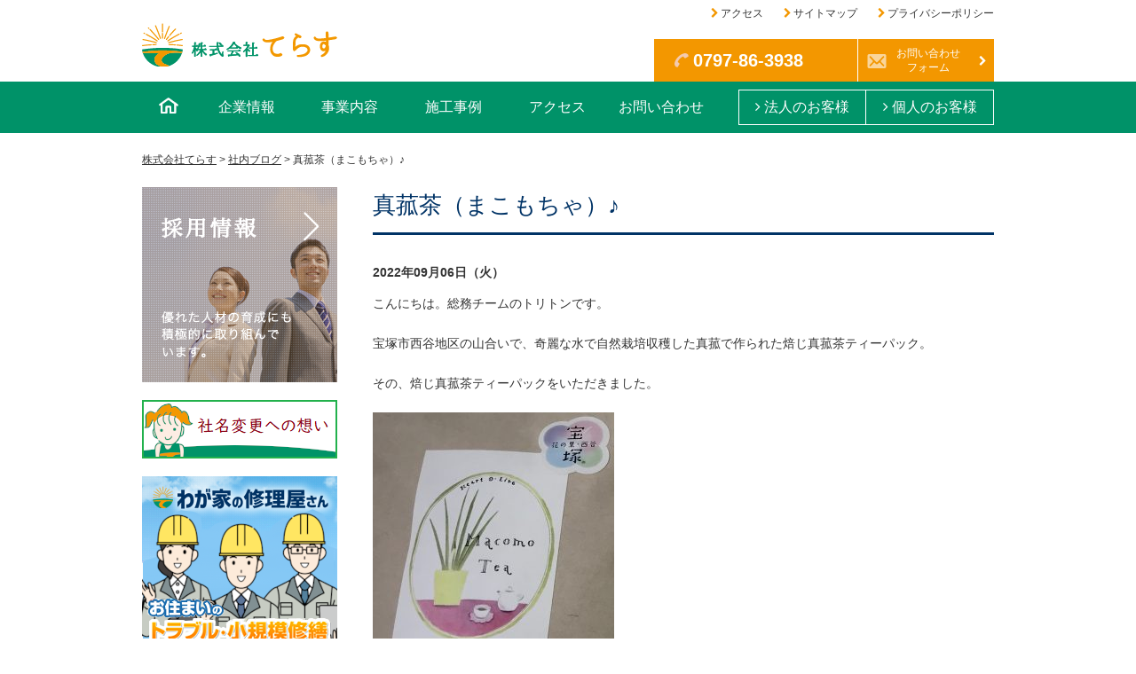

--- FILE ---
content_type: text/html; charset=UTF-8
request_url: https://terasu-y.co.jp/blog/%E7%9C%9F%E8%8F%B0%E8%8C%B6%EF%BC%88%E3%81%BE%E3%81%93%E3%82%82%E3%81%A1%E3%82%83%EF%BC%89%E2%99%AA/
body_size: 7187
content:
<!DOCTYPE html>
<html>
<head>
<meta charset=utf-8>
<meta http-equiv="X-UA-Compatible" content="IE=edge">
<meta name="format-detection" content="telephone=no">
<!-- IE設定 -->
<!--[if lt IE 9]>
<script src="https://html5shim.googlecode.com/svn/trunk/html5.js"></script>
<script src="https://css3-mediaqueries-js.googlecode.com/svn/trunk/css3-mediaqueries.js"></script>
<![endif]-->
<title>真菰茶（まこもちゃ）♪ &#8211; 株式会社てらす</title>
<link rel='dns-prefetch' href='//ajax.googleapis.com' />
<link rel='dns-prefetch' href='//s.w.org' />
<link rel='stylesheet' id='wp-pagenavi-css'  href='https://terasu-y.co.jp/wp-content/plugins/wp-pagenavi/pagenavi-css.css' type='text/css' media='all' />
<script type='text/javascript' src='//ajax.googleapis.com/ajax/libs/jquery/1/jquery.min.js'></script>
<link rel='https://api.w.org/' href='https://terasu-y.co.jp/wp-json/' />
<link rel="alternate" type="application/json+oembed" href="https://terasu-y.co.jp/wp-json/oembed/1.0/embed?url=https%3A%2F%2Fterasu-y.co.jp%2Fblog%2F%25e7%259c%259f%25e8%258f%25b0%25e8%258c%25b6%25ef%25bc%2588%25e3%2581%25be%25e3%2581%2593%25e3%2582%2582%25e3%2581%25a1%25e3%2582%2583%25ef%25bc%2589%25e2%2599%25aa%2F" />
<link rel="alternate" type="text/xml+oembed" href="https://terasu-y.co.jp/wp-json/oembed/1.0/embed?url=https%3A%2F%2Fterasu-y.co.jp%2Fblog%2F%25e7%259c%259f%25e8%258f%25b0%25e8%258c%25b6%25ef%25bc%2588%25e3%2581%25be%25e3%2581%2593%25e3%2582%2582%25e3%2581%25a1%25e3%2582%2583%25ef%25bc%2589%25e2%2599%25aa%2F&#038;format=xml" />
<!-- Favicon Rotator -->
<link rel="shortcut icon" href="https://terasu-y.co.jp/wp-content/uploads/2020/05/favicon.ico" />
<!-- End Favicon Rotator -->
		<style type="text/css">.recentcomments a{display:inline !important;padding:0 !important;margin:0 !important;}</style>
		
<!-- BEGIN: WP Social Bookmarking Light HEAD -->


<script>
    (function (d, s, id) {
        var js, fjs = d.getElementsByTagName(s)[0];
        if (d.getElementById(id)) return;
        js = d.createElement(s);
        js.id = id;
        js.src = "//connect.facebook.net/ja_JP/sdk.js#xfbml=1&version=v2.7";
        fjs.parentNode.insertBefore(js, fjs);
    }(document, 'script', 'facebook-jssdk'));
</script>

<style type="text/css">
    .wp_social_bookmarking_light{
    border: 0 !important;
    padding: 10px 0 20px 0 !important;
    margin: 0 !important;
}
.wp_social_bookmarking_light div{
    float: left !important;
    border: 0 !important;
    padding: 0 !important;
    margin: 0 5px 0px 0 !important;
    min-height: 30px !important;
    line-height: 18px !important;
    text-indent: 0 !important;
}
.wp_social_bookmarking_light img{
    border: 0 !important;
    padding: 0;
    margin: 0;
    vertical-align: top !important;
}
.wp_social_bookmarking_light_clear{
    clear: both !important;
}
#fb-root{
    display: none;
}
.wsbl_twitter{
    width: 100px;
}
.wsbl_facebook_like iframe{
    max-width: none !important;
}
.wsbl_pinterest a{
    border: 0px !important;
}
</style>
<!-- END: WP Social Bookmarking Light HEAD -->
<link rel="stylesheet" href="https://maxcdn.bootstrapcdn.com/font-awesome/4.5.0/css/font-awesome.min.css">
<link rel="stylesheet" href="https://terasu-y.co.jp/css/style.css">
<link rel="alternate" type="application/rss+xml" title="RSSフィード" href="https://terasu-y.co.jp/feed/">

<!-- <script>
  (function(i,s,o,g,r,a,m){i['GoogleAnalyticsObject']=r;i[r]=i[r]||function(){
  (i[r].q=i[r].q||[]).push(arguments)},i[r].l=1*new Date();a=s.createElement(o),
  m=s.getElementsByTagName(o)[0];a.async=1;a.src=g;m.parentNode.insertBefore(a,m)
  })(window,document,'script','https://www.google-analytics.com/analytics.js','ga');

  ga('create', 'UA-77023069-1', 'auto');
  ga('send', 'pageview');

</script> -->

</head>
<body>
<header id="header"><div class="inner">
	<p id="logo"><a href="https://terasu-y.co.jp/"><img src="https://terasu-y.co.jp/images/common/logo.png" alt="株式会社てらす"></a></p>
	
	<div class="info">
		<ul>
			<li><a href="https://terasu-y.co.jp/company/outline#access">アクセス</a></li>
			<li><a href="https://terasu-y.co.jp/sitemap/">サイトマップ</a></li>
			<li><a href="https://terasu-y.co.jp/privacy-policy/">プライバシーポリシー</a></li>
		</ul>
		<aside class="res-col">
			<div class="col">
				<p class="tel"><i class="fa fa-phone fa-rotate-90"></i> 0797-86-3938</p>
			</div>
			<div class="col">
				<p class="form"><a href="https://terasu-y.co.jp/contact/">お問い合わせ<br>フォーム</a></p>
			</div>
		</aside>
	</div>
	<!-- inner --></div>
		<nav id="nav"><div class="inner">
		<ul class="user">
			<li><a href="https://terasu-y.co.jp/corporation/" title="法人のお客様"><i class="fa fa-angle-right"></i> 法人のお客様</a></li>
			<li><a href="https://terasu-y.co.jp/personal/" title="個人のお客様"><i class="fa fa-angle-right"></i> 個人のお客様</a></li>
		</ul>
		<ul>
			<li class="home"><a href="https://terasu-y.co.jp/" title="ホーム">ホーム</a></li>
			<li><a href="https://terasu-y.co.jp/company/" title="企業情報">企業情報</a></li>
			<li><a href="https://terasu-y.co.jp/about/" title="事業内容">事業内容</a></li>
			<li><a href="https://terasu-y.co.jp/works/" title="施工事例">施工事例</a></li>
			<li><a href="https://terasu-y.co.jp/company/outline#access" title="アクセス">アクセス</a></li>
			<li><a href="https://terasu-y.co.jp/contact/" title="">お問い合わせ</a></li>
		</ul>
	</div></nav>
</header><div id="container"><div class="inner">
<nav class="topic-path"><!-- Breadcrumb NavXT 6.0.4 -->
<span property="itemListElement" typeof="ListItem"><a property="item" typeof="WebPage" title="株式会社てらすへ移動" href="https://terasu-y.co.jp" class="home"><span property="name">株式会社てらす</span></a><meta property="position" content="1"></span> &gt; <span property="itemListElement" typeof="ListItem"><a property="item" typeof="WebPage" title="社内ブログへ移動" href="https://terasu-y.co.jp/blog/" class="post post-blog-archive"><span property="name">社内ブログ</span></a><meta property="position" content="2"></span> &gt; <span property="itemListElement" typeof="ListItem"><span property="name">真菰茶（まこもちゃ）♪</span><meta property="position" content="3"></span></nav>
<main id="content" class="single blog">
	<article>
				<header>
			<h1>真菰茶（まこもちゃ）♪</h1>
			<p class="date">2022年09月06日（火）</p>
		</header>
		<div class="body"><p>こんにちは。総務チームのトリトンです。</p>
<p>宝塚市西谷地区の山合いで、奇麗な水で自然栽培収穫した真菰で作られた焙じ真菰茶ティーパック。</p>
<p>その、焙じ真菰茶ティーパックをいただきました。</p>
<p><a href="https://terasu-y.co.jp/wp-content/uploads/2022/09/4b01fe079854b7597033ecdcfe2f3d51.jpg"><img src="https://terasu-y.co.jp/wp-content/uploads/2022/09/4b01fe079854b7597033ecdcfe2f3d51-272x300.jpg" alt="" width="272" height="300" class="alignnone wp-image-13387 size-medium" srcset="https://terasu-y.co.jp/wp-content/uploads/2022/09/4b01fe079854b7597033ecdcfe2f3d51-272x300.jpg 272w, https://terasu-y.co.jp/wp-content/uploads/2022/09/4b01fe079854b7597033ecdcfe2f3d51.jpg 845w" sizes="(max-width: 272px) 100vw, 272px" /></a></p>
<p><a href="https://terasu-y.co.jp/wp-content/uploads/2022/09/d2c30f36e76d4d963b3b5e73a3079103.jpg"><img src="https://terasu-y.co.jp/wp-content/uploads/2022/09/d2c30f36e76d4d963b3b5e73a3079103.jpg" alt="" width="640" height="480" class="alignnone size-full wp-image-13385" srcset="https://terasu-y.co.jp/wp-content/uploads/2022/09/d2c30f36e76d4d963b3b5e73a3079103.jpg 640w, https://terasu-y.co.jp/wp-content/uploads/2022/09/d2c30f36e76d4d963b3b5e73a3079103-300x225.jpg 300w" sizes="(max-width: 640px) 100vw, 640px" /></a></p>
<p>ノンカフェインで香ばしく飲みやすいそうですが、そもそも「真菰」って何でしょう？</p>
<p>ちょっとググってみました。</p>
<p>「真菰の葉には体内の毒素・老廃物・有害金属を体外に排出するケイ素や酵素を含んでいて、</p>
<p>脳の松果体を活性させ、デトックス作用があり、血液の浄化や自然治癒力を高めるなどの働きが</p>
<p>期待されています。また、コレステロールの減少、抗酸化作用があるとわかっている」そうです。</p>
<p>ムムムっ！コレステロールが気になる私に、ピッタリのお茶ではないですか！</p>
<p>また、真菰はお茶だけではなくお料理にも使えるそうで（by クックパッドにもたくさん載ってます）、</p>
<p>一番簡単な食べ方は、①葉を剥く②オーブントースターで15分焼く③出来上がり（※お好みで塩など）</p>
<p>だそうです。</p>
<p>コレステロールの減少というところにぐっと惹かれているので、さっそく真菰茶を試してみようと思います♪。</p>
<p>ご興味のある方は是非♪</p>
<p><a href="https://terasu-y.co.jp/wp-content/uploads/2022/09/bc38806400f4c4f74cf4595c150e69bf.jpg"><img src="https://terasu-y.co.jp/wp-content/uploads/2022/09/bc38806400f4c4f74cf4595c150e69bf-1024x490.jpg" alt="" width="1024" height="490" class="alignnone size-large wp-image-13386" srcset="https://terasu-y.co.jp/wp-content/uploads/2022/09/bc38806400f4c4f74cf4595c150e69bf-1024x490.jpg 1024w, https://terasu-y.co.jp/wp-content/uploads/2022/09/bc38806400f4c4f74cf4595c150e69bf-300x143.jpg 300w" sizes="(max-width: 1024px) 100vw, 1024px" /></a></p>
<p><a href="https://terasu-y.co.jp/wp-content/uploads/2022/09/5c21c0942fc6adb88a61d6baccfb7efe.jpg"><img src="https://terasu-y.co.jp/wp-content/uploads/2022/09/5c21c0942fc6adb88a61d6baccfb7efe-870x1024.jpg" alt="" width="870" height="1024" class="alignnone size-large wp-image-13389" srcset="https://terasu-y.co.jp/wp-content/uploads/2022/09/5c21c0942fc6adb88a61d6baccfb7efe-870x1024.jpg 870w, https://terasu-y.co.jp/wp-content/uploads/2022/09/5c21c0942fc6adb88a61d6baccfb7efe-255x300.jpg 255w, https://terasu-y.co.jp/wp-content/uploads/2022/09/5c21c0942fc6adb88a61d6baccfb7efe.jpg 1200w" sizes="(max-width: 870px) 100vw, 870px" /></a></p>
<div class='wp_social_bookmarking_light'>
            <div class="wsbl_hatena_button"><a href="//b.hatena.ne.jp/entry/https://terasu-y.co.jp/blog/%e7%9c%9f%e8%8f%b0%e8%8c%b6%ef%bc%88%e3%81%be%e3%81%93%e3%82%82%e3%81%a1%e3%82%83%ef%bc%89%e2%99%aa/" class="hatena-bookmark-button" data-hatena-bookmark-title="真菰茶（まこもちゃ）♪" data-hatena-bookmark-layout="standard" title="このエントリーをはてなブックマークに追加"> <img src="//b.hatena.ne.jp/images/entry-button/button-only@2x.png" alt="このエントリーをはてなブックマークに追加" width="20" height="20" style="border: none;" /></a><script type="text/javascript" src="//b.hatena.ne.jp/js/bookmark_button.js" charset="utf-8" async="async"></script></div>
            <div class="wsbl_facebook_like"><div id="fb-root"></div><fb:like href="https://terasu-y.co.jp/blog/%e7%9c%9f%e8%8f%b0%e8%8c%b6%ef%bc%88%e3%81%be%e3%81%93%e3%82%82%e3%81%a1%e3%82%83%ef%bc%89%e2%99%aa/" layout="button_count" action="like" width="100" share="false" show_faces="false" ></fb:like></div>
            <div class="wsbl_twitter"><a href="https://twitter.com/share" class="twitter-share-button" data-url="https://terasu-y.co.jp/blog/%e7%9c%9f%e8%8f%b0%e8%8c%b6%ef%bc%88%e3%81%be%e3%81%93%e3%82%82%e3%81%a1%e3%82%83%ef%bc%89%e2%99%aa/" data-text="真菰茶（まこもちゃ）♪" data-lang="ja">Tweet</a></div>
    </div>
<br class='wp_social_bookmarking_light_clear' />
</div>
		<footer>
			<div class="navigation">
				<p class="prev">&laquo; <a href="https://terasu-y.co.jp/blog/2022%ef%bc%8e8%e6%9c%88%e3%81%ae%e3%81%8c%e3%82%93%e3%81%b0%e3%81%a3%e3%81%9f%e3%81%a7%e8%b3%9e%e3%81%a7%e3%81%99%ef%bc%81/" rel="prev">2022．8月のがんばったで賞です！</a></p>
				<p><a href="../">一覧へ戻る</a></p>
				<p class="next"><a href="https://terasu-y.co.jp/blog/o%e5%90%9b%e3%81%ae%e3%83%87%e3%82%b6%e3%82%a4%e3%83%b3%ef%bc%81/" rel="next">O君のデザイン！</a> &raquo;</p>
			</div>
		</footer>
			</article>
</main>
<div id="sidebar" role="complementary">
	<aside>
	<ul class="bnr">
		<li><a href="https://terasu-y.co.jp/recruit/"><img src="https://terasu-y.co.jp/images/common/side-recruit.png" alt="採用情報"></a></li>
		<li><a href="https://terasu-y.co.jp/companyname/"><img src="https://terasu-y.co.jp/images/common/side-omoi.png" alt="社名変更への想い"></a></li>
		<li><a href="https://terasu-y.co.jp/repair/" target="_blank" rel="noopener noreferrer"><img src="https://terasu-y.co.jp/images/common/side-wagaya.png" alt="わが家の修理屋さん"></a></li>
		<li><a href="https://terasu-y.co.jp/wnk/"><img src="https://terasu-y.co.jp/images/common/wnk-img.jpg" alt="ワンニャンカア"></a></li>
		<li><a href="https://terasu-y.co.jp/gomichira/"><img src="https://terasu-y.co.jp/images/common/side-gomichirasaazu.png" alt="ゴミちらさ～ず"></a></li>
		<li><a href="https://terasu-y.co.jp/mirable-plus/"><img src="https://terasu-y.co.jp/images/common/side-mirableplus.png" alt="ミラブルプラス"></a></li>
		<li><a href="https://terasu-y.co.jp/blog/syagaihou/"><img src="https://terasu-y.co.jp/images/common/side-syagaihou.png" alt="社外報"></a></li>		
		<li><a href="https://terasu-y.co.jp/blog/"><img src="https://terasu-y.co.jp/images/common/side-region.png" alt="地域貢献"></a></li>
		<li><a href="https://terasu-y.co.jp/personal/repair-kaigohoken/"><img src="https://terasu-y.co.jp/images/common/side-repairkaigohoken.png" alt="介護保険を利用した住宅改修｜「介護保険」を使った住宅改修をお考えの方へ"></a></li>
		<li><a href="https://terasu-y.co.jp/tokuken/"><img src="https://terasu-y.co.jp/images/common/side-report.png" alt="特殊建築物定期報告書をお求めの方"></a></li>
		<li><a href="https://terasu-y.co.jp/corporation/yess-build/"><img src="https://terasu-y.co.jp/images/common/side-yess.png" alt="yess建築｜オーダーメイド感覚のシステム建築をご提案します。"></a></li>
		<!-- <li><a href="https://terasu-y.co.jp/corporation/akarina/"><img src="https://terasu-y.co.jp/images/common/side-akarina.png" alt="採光ブラインド　アカリナ"></a></li> -->
		<!-- <li><a class="twitter-timeline" href="https://twitter.com/yamada_kensetsu" data-widget-id="740008599884156928">@yamada_kensetsuさんのツイート</a></li> -->
		<li><a href="https://twitter.com/yamada_kensetsu" target="_blank" rel="noopener noreferrer"><img src="https://terasu-y.co.jp/images/common/side-tw.png" alt="twitter"></a></li>
		<li><a href="https://www.facebook.com/Yamada.kk.jp/" target="_blank" rel="noopener noreferrer"><img src="https://terasu-y.co.jp/images/common/side-fb.png" alt="facebook"></a></li>
		<li><a href="https://www.instagram.com/terasu_takarazuka/" target="_blank" rel="noopener noreferrer"><img src="https://terasu-y.co.jp/images/common/side-insta.png" alt="instagram"></a></li>
		<li><a href="https://www.youtube.com/channel/UC-B1Mcey-ygfaSJ0Xdo83mw" target="_blank" rel="noopener noreferrer"><img src="https://terasu-y.co.jp/images/common/side-youtube.png" alt="instagram"></a></li>
		<li><a href="https://terasu-y.co.jp/zeh-document/"><img src="https://terasu-y.co.jp/images/common/side-zeh.jpg" alt="ZEH目標公表資料"></a></li>
	</ul>
</aside>


</div><div id="pagetop"><a href="#header"><img src="[data-uri]" alt="Page Top"></a></div>
<!-- コンテナ --></div></div>

<footer id="footer"><div class="inner cf">
	<nav id="footer-nav">
		<ul>
			<li><a href="https://terasu-y.co.jp/company/">企業情報</a></li>
			<li><a href="https://terasu-y.co.jp/about/">事業内容</a></li>
			<li><a href="https://terasu-y.co.jp/corporation/">法人のお客様</a></li>
			<li><a href="https://terasu-y.co.jp/personal/">個人のお客様</a></li>
			<li><a href="https://terasu-y.co.jp/works/">施工事例</a></li>
			<li><a href="https://terasu-y.co.jp/recruit/">採用情報</a></li>
		</ul>
		<ul>
			<li><a href="https://terasu-y.co.jp/news/">新着情報</a></li>
			<li><a href="https://terasu-y.co.jp/sitemap/">サイトマップ</a></li>
			<li><a href="https://terasu-y.co.jp/privacy-policy/">プライバシーポリシー</a></li>
			<li><a href="https://terasu-y.co.jp/contact/">お問い合わせフォーム</a></li>
			<li><a href="https://terasu-y.co.jp/company/outline/#access">交通・アクセス</a></li>
			<li><a href="https://terasu-y.co.jp/blog/">ブログ</a>&nbsp;&nbsp;</li>
			<li><a href="https://terasu-y.co.jp/in-house/">社内ページ</a></li>
		</ul>
	</nav>
	<p>宝塚に密着した住・都市空間づくりに取り組んでいます。</p>
	<p><img src="https://terasu-y.co.jp/images/common/f-logo.png" alt="株式会社てらす"></p>
	<address>〒665-0822　兵庫県宝塚市安倉中5丁目2番33号<br>TEL：0797-86-3938（代）　FAX：0797-86-7772</address>
	<div class="res-col">
		<div class="col">
			<p class="tel"><i class="fa fa-phone fa-rotate-90"></i> 0797-86-3938　<span>8：30～17：30</span></p>
		</div>
		<div class="col">
			<p class="form"><a href="https://terasu-y.co.jp/contact/"><img src="[data-uri]" alt="Mail"></a></p>
		</div>
	</div>
</div>
<small>Copyright &copy; 株式会社てらす. All Rights Reserved.</small>
</footer>

<!-- BEGIN: WP Social Bookmarking Light FOOTER -->
    <script>!function(d,s,id){var js,fjs=d.getElementsByTagName(s)[0],p=/^http:/.test(d.location)?'http':'https';if(!d.getElementById(id)){js=d.createElement(s);js.id=id;js.src=p+'://platform.twitter.com/widgets.js';fjs.parentNode.insertBefore(js,fjs);}}(document, 'script', 'twitter-wjs');</script>


<!-- END: WP Social Bookmarking Light FOOTER -->
<script type='text/javascript' src='https://terasu-y.co.jp/js/common.js'></script>
<script type='text/javascript' src='https://terasu-y.co.jp/wp-includes/js/wp-embed.min.js'></script>
</body>
</html>

--- FILE ---
content_type: text/css
request_url: https://terasu-y.co.jp/css/style.css
body_size: 10016
content:
@charset "utf-8";
* {-webkit-box-sizing: border-box;-moz-box-sizing: border-box;-o-box-sizing: border-box;-ms-box-sizing: border-box;box-sizing: border-box;}
html, body, div, span, object, iframe, h1, h2, h3, h4, h5, h6, p, blockquote, pre, abbr, address, cite, code, del, dfn, em, img, ins, kbd, q, samp, small, strong, sub, sup, var, b, i, dl, dt, dd, ol, ul, li, fieldset, form, label, legend, table, caption, tbody, tfoot, thead, tr, th, td, main, article, aside, canvas, details, figcaption, figure, footer, header, hgroup, menu, nav, section, summary, time, mark, audio, video {
	margin: 0;padding: 0;border: 0;outline: 0;font-size: 100%;
	vertical-align: baseline;background: transparent;-webkit-text-size-adjust: 100%;
}
body {line-height: 1.0;font-family: 'YuGothic', 'Yu Gothic', '游ゴシック', '游ゴシック体','Hiragino Kaku Gothic ProN',"Hiragino Kaku Gothic Pro","メイリオ",Meiryo,sans-serif;}
main,article,aside,details,figcaption,figure,footer,header,hgroup,menu,nav,section {display: block;}
blockquote, q {quotes: none;} blockquote:before, blockquote:after, q:before, q:after {content: ''; content: none;} ins {background-color: #ff9;color: #000;text-decoration: none;} mark {background-color: #ff9;color: #000; font-style: italic;font-weight: bold;} del {text-decoration: line-through;} abbr[title], dfn[title] {border-bottom: 1px dotted;cursor: help;}hr {display: block;height: 1px;border: 0;border-top: 1px solid #cccccc;margin: 1em 0;padding: 0;}input, select {vertical-align: middle;}hr,.areaAnchor,.anchor {display:none;}acronym,abbr{cursor:help;}option{padding-right:10px;}
/* general params */
h1, h2, h3, h4, h5, h6, div, p, pre, ul, ol, dl, dt, dd, address, form, blockquote, small {margin: 0;padding: 0;line-height: 1.8;text-align: left;}
h1, h2, h3, h4, h5, h6 {font-size:100%;font-weight:normal;}
p { margin: 0 0 20px; }
img {border: none; vertical-align: bottom; max-width: 100%; height:auto;}
table {border-collapse:collapse;border-spacing:0;margin:0;empty-cells:show;font-size:1.4rem;width:100%;}
figure {margin: 0 0 20px;}
figcaption {margin: 10px 0 0;}
address {font-style:normal;}
ul, ul li {list-style:none;}
ol li {margin:0 0 0 20px;}

/* リンク */
a {
	color: #003366;
	text-decoration: underline;
	outline: none;
	transition-property: all;
	transition-duration: 0.3s;
	transition-timing-function: ease-out;
}
a:link{color: #003366;text-decoration:underline;outline: none;}
a:visited{color: #003366;}
a:hover{color: #003366;text-decoration:none;}
a:active{color: #003366;text-decoration:none;}

/* clearfix */
.cf:after {content: " ";display: block;clear: both;height: 0;visibility: hidden;}
.cf { display: inline-block; }

/* \*/
* html .cf,
* html .bf { height: 1%; }
.cf { display: block; }
/* */

/* class */
.radius {
	border-radius: 4px;
	-webkit-border-radius: 4px;
	-moz-border-radius: 4px;
}
.cover {
	background-size: cover;
	-webkit-background-size: cover;
	-moz-background-size: cover;
}

.mt00{margin-top:0!important;}.mt05{margin-top:5px!important;}.mt10{margin-top:10px!important;}.mt15{margin-top:15px!important;}.mt20{margin-top:20px!important;}.mt25{margin-top:25px!important;}.mt30{margin-top:30px!important;}.mt35{margin-top:35px!important;}.mt40{margin-top:40px!important;}.mt45{margin-top:45px!important;}.mt50{margin-top:50px!important;}.mr00{margin-right:0!important;}.mr05{margin-right:5px!important;}.mr10{margin-right:10px!important;}.mr15{margin-right:15px!important;}.mr20{margin-right:20px!important;}.mr25{margin-right:25px!important;}.mr30{margin-right:30px!important;}.mr35{margin-right:35px!important;}.mr40{margin-right:40px!important;}.mr45{margin-right:45px!important;}.mr50{margin-right:50px!important;}.mb00{margin-bottom:0!important;}.mb05{margin-bottom:5px!important;}.mb10{margin-bottom:10px!important;}.mb15{margin-bottom:15px!important;}.mb20{margin-bottom:20px !important;}.mb25{margin-bottom:25px !important;}.mb30{margin-bottom:30px !important;}.mb35{margin-bottom:35px !important;}.mb40{margin-bottom:40px !important;}.mb45{margin-bottom:45px !important;}.mb50{margin-bottom:50px !important;}.ml00{margin-left:0 !important;}.ml05{margin-left:5px !important;}.ml10{margin-left:10px !important;}.ml15{margin-left:15px !important;}.ml20{margin-left:20px !important;}.ml25{margin-left:25px !important;}.ml30{margin-left:30px !important;}.ml35{margin-left:35px !important;}.ml40{margin-left:40px !important;}.ml45{margin-left:45px !important;}.ml50{margin-left:50px !important;}.pt00{padding-top:0 !important;}.pt05{padding-top:5px !important;}.pt10{padding-top:10px !important;}.pt15{padding-top:15px !important;}.pt20{padding-top:20px !important;}.pt25{padding-top:25px !important;}.pt30{padding-top:30px !important;}.pt35{padding-top:35px !important;}.pt40{padding-top:40px !important;}.pt45{padding-top:45px !important;}.pt50{padding-top:50px !important;}.pr00{padding-right:0 !important;}.pr05{padding-right:5px !important;}.pr10{padding-right:10px !important;}.pr15{padding-right:15px !important;}.pr20{padding-right:20px !important;}.pr25{padding-right:25px !important;}.pr30{padding-right:30px !important;}.pr35{padding-right:35px !important;}.pr40{padding-right:40px !important;}.pr45{padding-right:45px !important;}.pr50{padding-right:50px !important;}.pb00{padding-bottom:0 !important;}.pb05{padding-bottom:5px !important;}.pb10{padding-bottom:10px !important;}.pb15{padding-bottom:15px !important;}.pb20{padding-bottom:20px !important;}.pb25{padding-bottom:25px !important;}.pb30{padding-bottom:30px !important;}.pb35{padding-bottom:35px !important;}.pb40{padding-bottom:40px !important;}.pb45{padding-bottom:45px !important;}.pb50{padding-bottom:50px !important;}.pl00{padding-left:0 !important;}.pl05{padding-left:5px !important;}.pl10{padding-left:10px !important;}.pl15{padding-left:15px !important;}.pl20{padding-left:20px !important;}.pl25{padding-left:25px !important;}.pl30{padding-left:30px !important;}.pl35{padding-left:35px !important;}.pl40{padding-left:40px !important;}.pl45{padding-left:45px !important;}.pl50{padding-left:50px !important;}

.roman { font-family: Georgia,"Times New Roman",Times,serif; }
.mincyo { font-family: "游明朝体","Yu Mincho","ヒラギノ明朝 Pro W3","Hiragino Mincho Pro","HGS明朝E","ＭＳ Ｐ明朝",serif; }
.ss { font-size: 1.0rem !important; }
.s { font-size: 1.2rem !important; }
.m { font-size: 1.6rem !important; }
.l { font-size: 1.8rem !important; }
.ll { font-size: 2.0rem !important; }
.bold { font-weight: bold !important; }.normal { font-weight: normal !important; }

.tl { text-align: left !important; }.tr { text-align: right !important; }.tc { text-align: center !important; }
.fl { padding: 0 20px 10px 0; float: left !important; }.fr { padding: 0 0 10px 20px; float: right !important; }
.clear { clear: both; }.cl { clear: left; }.cr { clear: right; }
.vt { vertical-align: top !important; }.vm { vertical-align: middle !important; }.vb { vertical-align: bottom !important; }

.black { color: #111 !important; }
.brown { color: #C69C6D !important; }
.blue { color: #003366 !important; }
.blue2 { color: #479F9F !important; }
.green { color: #009E84 !important; }
.grey { color: #999 !important; }
.orange { color: #F15A24 !important; }
.red { color: #FF0050 !important; }
.white { color: #FFFFFF !important; }
.yellow { color: #F6CF60 !important; }

img.shadow {
	box-shadow: 0 0 1px 2px rgba(0,0,0,0.1);
	-moz-box-shadow: 0 0 1px 2px rgba(0,0,0,0.1);
	-webkit-box-shadow: 0 0 1px 2px rgba(0,0,0,0.1);
}

.sp {display:none;} .pc {display:block;}
.sw{ visibility: hidden; }

/* form */
form input[type="text"], form input[type="password"], form input[type="datetime"], form input[type="datetime-local"], form input[type="date"], form input[type="month"], form input[type="time"], form input[type="week"], form input[type="number"], form input[type="email"], form input[type="url"], form input[type="search"], form input[type="tel"], form input[type="color"], select, textarea { padding: 8px; font-size: 1.4rem }

form input[type="text"]:focus, form input[type="password"]:focus, form input[type="datetime"]:focus, form input[type="datetime-local"]:focus, form input[type="date"]:focus, form input[type="month"]:focus, form input[type="time"]:focus, form input[type="week"]:focus, form input[type="number"]:focus, form input[type="email"]:focus, form input[type="url"]:focus, form input[type="search"]:focus, form input[type="tel"]:focus, form input[type="color"]:focus, textarea:focus { box-shadow: 0 1px 2px rgba(0, 0, 0, 0.3) inset; border-color: #137af3; }

/* GRID */
.row {margin: 0 -1% 20px -1%;letter-spacing: -.40em;width: 102%;}
.row * {letter-spacing: normal;}
.row .col, ul.row li {
	margin: 0 1% 20px;
	display: inline-block;
	vertical-align: top;
	letter-spacing: normal;
}
.row .col p:last-child, ul.row li p:last-child { margin-bottom: 0; }

.grid02 .col, ul.grid02 li {width: 48%;}
.grid03 .col, ul.grid03 li {width: 31.3%;}
.grid04 .col, ul.grid04 li {width: 23%;}
.grid05 .col, ul.grid05 li {width: 18%;}
.grid06 .col, ul.grid06 li {width: 14.60%}
.grid07 .col, ul.grid07 li {width: 12.28%}
.grid08 .col, ul.grid08 li {width: 10.5%}
.grid09 .col, ul.grid09 li {width: 9.11%}
.grid10 .col, ul.grid10 li {width: 8%}
.row .col.full, ul.row li.full {width: 98%;}
.grid-right { float:right }

/*
===== CONTENTS ===========================================

	1: CONTAINER
	2: HEADER
	3: NAVIGATION
	4: FOOTER
	5: MAIN CONTENT
	6: SIDE BAR

==========================================================
*/

html {font-size: 62.5%;}

body {color: #333; font-size:1.4rem; min-width: 1000px;}
body#top {}

.inner {
	margin: 0 auto;
	padding: 0 20px;
	max-width: 1000px;
	overflow: hidden;
	position: relative;
	width: 100%;
}

/*
===== 1: CONTAINER ==========================================
*/

#container {
	clear: both;
	text-align: center;
	width: 100%;
}
body#top #container  {}


/*
===== 2: HEADER ==========================================
*/

#header {
	margin: 0 0 20px;
	text-align: center;
	width: 100%;
}
#header a { text-decoration: none; }
body#top #header { margin: 0 0 60px; }

#header #logo {
	margin: 0;
	padding: 0;
	position: absolute;
	top: 25px;
	left: 20px;
}
#header .desc {
	position: absolute;
	top: 10px;
	right: 0;
	font-size: 12px;
}

#header .info {
	padding: 5px 0 0;
	float: right;
	font-size: 1.2rem;
	width: 40%;
}
#header .info ul { margin: 0 0 18px; text-align: right; }
#header .info ul li {
	padding: 0 0 0 20px;
	display: inline;
	position: relative;
}
#header .info ul li::before {
	padding: 0 2px 0 0;
	content: "\f054";
	color: #f39700;
	font-family: fontAwesome;
}
#header .info ul li:first-child {}
#header .info ul li a {color: #333;}
#header .info ul li a:hover { text-decoration: underline; }

#header .info .res-col {
	background: #f39700;
	color: #fff;
	display: table;
	table-layout: fixed;
	width: 100%;
}
#header .info .res-col .col { border-left: 1px solid #FFF; display: table-cell; vertical-align: middle; }
#header .info .res-col .col:first-child { width: 60%; }
#header .info .res-col .col p { margin: 0; line-height: 1.4; }
#header .info .res-col .col:first-child p { padding: 0 0 0 22px; display: table-cell; vertical-align: middle; }
#header .info .res-col .tel {
	font-size: 2.0rem;
	font-weight: bold;
}
#header .info .res-col .form a {
	padding: 8px 5px 8px 10px;
	background: #f39700 url(../images/common/h-mail.png) no-repeat 10px center;
	color: #fff;
	display: block;
	position: relative;
	text-align: center;
}
#header .info .res-col .form a::before {
	margin-top: -7px;
	content: "\f054";
	font-family: fontAwesome;
	position: absolute;
	right: 8px;
	top: 50%;
}
#header .info .res-col .form a:hover { background-color: #FFA817; text-decoration: none; }
#header .info .res-col .col .fa { color: #F3CAAF; }


/*
===== 3: NAVIGATION ======================================
*/

#menu {display: none;}
#nav {
	margin: 0 auto;
	background: #009268;
	clear: both;
	width: 100%;
}
#top #nav { background: none; }

#nav ul {
	margin: 0 auto;
	display: table;
	table-layout: fixed;
	width: 67%;
	max-width: 1000px;
}
#nav ul li {
	margin: 0;
	display: table-cell;
	font-size: 1.6rem;
	font-family: "游明朝体","Yu Mincho","ヒラギノ明朝 Pro W3","Hiragino Mincho Pro","HGS明朝E","ＭＳ Ｐ明朝",serif;
	vertical-align: middle;
}
#nav ul li:first-child{}
#nav ul li a {
	padding: 15px 0 11px;
	border-bottom: 4px solid #009268;
	color: #fff;
	display: block;
	text-decoration: none;
	text-align: center;
}
#nav ul li a:hover,
#nav ul li a.current,
#nav ul li a.parents {border-bottom: 4px solid #fff;}

#nav ul li.home a.parents {border-bottom: 4px solid #009268;}
#nav ul li.home a.parents:hover {border-bottom: 4px solid #fff;}

#top #nav ul li a {padding: 10px 0 6px;border-bottom: 4px solid #fff;color: #009268;}
#top #nav ul li a:hover {border-bottom: 4px solid #009268;}

#nav ul li.home { width: 60px; text-align: center; }
#nav ul li.home a {
	background: url("[data-uri]") no-repeat center center;
	text-indent: -9999px;
}
/* グリーンのhomeアイコン */
#top #nav ul li.home a {
	background: url("[data-uri]") no-repeat center 15px;
	text-indent: -9999px;
}

#nav ul.user { margin: 9px 0 9px 3%; border-collapse: collapse; width: 30%; float: right; }
#nav ul.user li { border: 1px solid #fff; }
#nav ul.user li a { padding: 5px 0; border: none; }
#nav ul.user li a:hover,
#nav ul.user li a.current,
#nav ul.user li a.parents { background: #CEE2DC; color: #009268; }

#top #nav ul.user{ margin: 4px 0 4px 3%; }
#top #nav ul.user li { border: 1px solid #009268; }
#top #nav ul.user li a { padding: 5px 0; border: none; }
#top #nav ul.user li a:hover { background: #009268; color: #fff; }


/*
===== 4: FOOTER ==========================================
*/

#footer {
	background: #009268;
	clear: both;
	color: #fff;
	text-align: center;
	width: 100%;
}
#footer .inner {padding: 30px 20px;}
#footer p { margin: 0 0 10px; }

#footer #footer-nav {
	padding: 10px 0 0;
	float: right;
	width: 40%;
}
#footer #footer-nav ul {
	margin: 0;
	float: left;
	text-align: left;
	width: 50%;
}
#footer #footer-nav ul li {
	margin: 0 0 10px;
	padding: 0;
}
#footer #footer-nav ul li a {
	color: #FFF;
	text-decoration: none;
	position: relative;
}
#footer #footer-nav ul li a:hover { text-decoration: underline; }
#footer #footer-nav ul li a::before {
	padding: 0 5px 0 0;
	content: "\f054";
	font-family: fontAwesome;
	font-size: 1.2rem;
}

#footer .res-col {
	color: #fff;
	display: table;
	table-layout: fixed;
	width: 370px;
}
#footer .res-col .col { display: table-cell; vertical-align: middle; }
#footer .res-col .col:first-child { background: #f39700; width: 85%; text-align: left; }
#footer .res-col .col p { margin: 0; line-height: 1.4; text-align: right; }
#footer .res-col .col .tel { font-size: 2.0rem; font-weight: bold; text-align: center; }
#footer .res-col .col .tel span { font-size: 1.2rem; font-weight: normal; }
#footer .res-col .col .tel .fa { color: #F3CAAF; }

#footer address { margin: 0 0 10px; }
#footer small {
	padding: 10px 0;
	background: #fff;
	color: #333;
	display: block;
	font-size: 1.2rem;
	text-align: center;
}

#pagetop {
	margin: 0 auto;
	text-align: right;
	clear: both;
}

/*
===== 5: MAIN CONTENT ====================================
*/

article { margin: 0 0 40px; }
section { margin: 0 0 50px; }

#content {
	margin: 0 0 2em;
	float: right;
	width: 700px;
}
#content.onecolumn {
	float: none;
	width: 100%;
}

#main-img {
	margin: 0 auto 10px;
	clear: both;
	width: 100%;
}
#main-img div { margin: 0 auto !important; }

article h1 {
	margin: 0 0 20px;
	color: #003366;
	font-family: "游明朝体","Yu Mincho","ヒラギノ明朝 Pro W6","Hiragino Mincho Pro","HGS明朝E","ＭＳ Ｐ明朝",serif;
	font-size: 2.8rem;
	line-height: 1.6;
}
article h1 span { font-size: 1.8rem; }
article h1 .en { font-size: 4.8rem; letter-spacing: -1px; line-height: 1.2; }

article h2 {
	margin: 0 0 20px;
	color: #003366;
	font-family: "游明朝体","Yu Mincho","ヒラギノ明朝 Pro W6","Hiragino Mincho Pro","HGS明朝E","ＭＳ Ｐ明朝",serif;
	font-size: 2.8rem;
}
article h2 span { font-size: 1.8rem; }
article h2 span.f16 { font-size: 1.6rem; }
article h3 {
	margin: 0 0 20px;
	font-size: 1.8rem;
}
article h3.border {
	margin: 0 0 20px;
	padding: 5px 20px;
	border: 1px solid #B2B2B2;
	font-size: 1.6rem;
}
article h4 {
	margin: 0 0 10px;
	font-size: 1.6rem;
	font-weight: bold;
}

article h1.bnr,
article h2.bnr,
article h3.bnr {
	margin: 0;
	padding: 0;
	height: auto;
	line-height: normal;
	background: none;
	border: none;
	text-indent: 0;
}


/* 検索 */
.searchform {
	margin: 0 0 50px;
	padding: 0;
	background: #FFF;
	border: 1px solid #CBC8C1;
	width: 100%;
}
.searchform .mass { margin: 0; display: table; table-layout: fixed; width: 100%; }
.searchform .col { display: table-cell; }
.searchform .submit { width: 38px; }
.searchform form {text-align: left;}
.searchform input {vertical-align: middle;}
.searchform input#s {
	padding: 10px 10px;
	background: #FFF;
	border: none;
	width: 100%;
}
.searchform input#submit {}

.search-list { margin: 0 0 40px; }
.search-list li {padding: 10px 0;border-bottom: 1px dotted #404040;}
.search-list li p { margin: 0; }
.search-list li a { color: #186578; font-weight: bold; text-decoration: underline; }
.search-list li a:hover { color: #186578; text-decoration: none; }


/* お問い合わせバナー */
#content .res {
	border: 1px solid #4D7195;
	width: 700px;
	position: relative;
}
#content .res h2 { padding: 0; border: none; text-align: center; }
#content .res .ttl {
	padding: 15px 20px;
	background: #D5E3F2;
	border-bottom: 1px solid #4D7195;
	color: #003366;
	font-size: 2.0rem;
	text-align: center;
}
#content .res .table-col { padding: 0 20px; }


/* ボタン */
.btn { text-align: center; }
.btn a {
	padding: 8px 25px;
	background: #003366;
	color: #FFF;
	display: inline-block;
	font-size: 1.6rem;
	position: relative;
	text-decoration: none;
}
.btn a::before {
	padding: 0 10px 0 0;
	content: "\f105";
	font-family: fontAwesome;
}
.btn a:hover {
	background: #0066CC;
	text-decoration: none;
}

.btn.wh a {
	background: #fff;
	border: 1px solid #003366;
	color: #003366;
}
.btn.wh a:hover {
	background: #003366;
	color: #fff;
	text-decoration: none;
}

/* リード文 */
.lead {
	margin: 0 0 20px;
	font-size: 2.5rem;
	font-family: "游明朝体","Yu Mincho","ヒラギノ明朝 Pro W6","Hiragino Mincho Pro","HGS明朝E","ＭＳ Ｐ明朝",serif;
	line-height: 1.6;
	text-align: center;
}

/* table  */

table { margin: 0 0 20px; width: 100%; }
table th {padding: 8px 12px; text-align:left;}
table td {padding: 8px 12px; text-align:left;}

table.border { margin: 0 0 20px; width: 100%; }
table.border th {
	background: none;
	border:none;
	border-bottom: 1px solid #0064CF;
	width: 200px;
}
table.border td {
	border:none;
	border-bottom: 1px dotted #595959;
}

/* table レイアウト */
.table-col,
ul.table-col {
	margin: 0 0 20px;
	display: table;
	table-layout: fixed;
	width: 100%;
}
.table-col.at {table-layout: auto;}
.table-col .col,
ul.table-col li {display: table-cell; vertical-align:top;}
.table-col .w400 { width: 400px; }
.table-col .w260 { width: 260px; }


/*
===== 6: SIDE BAR ====================================
*/

#sidebar	{
	margin: 0 auto 40px;
	width: 220px;
	float: left;
}

ul.bnr {}
ul.bnr li {
	margin: 0 0 20px;
	background: none;
	text-align: center;
}


/*
===== 7: TOP ====================================
*/

#top .lead { font-size: 3.0rem; }

#top .yess {
	padding: 20px 30px 10px;
	background: url("[data-uri]");
}
#top .yess h2 .it { font-style: italic; }
#top .yess h2 .en { font-size: 3.8rem; letter-spacing: -1px; }
#top .yess .textarea {
	margin: 0 0 0 250px;
	font-size: 1.6rem;
}
#top .yess .textarea p{ line-height:1.6;}
#top .yess .textarea .catch { font-size: 1.8rem; font-weight: bold; letter-spacing:-0.5px; }
#top .yess .btn a { display: block; width: 100%; text-align: left; font-size:1.5rem; }
#top .yess .btn a::after {
	margin-top: -13px;
	content: "\f24d";
	font-family: fontAwesome;
	position: absolute;
	top: 50%;
	right: 20px;
}

#top .topics { position: relative; }
#top .topics h2 {
	padding: 0 0 10px;
	border-bottom: 2px solid #003366;
	font-size: 2.0rem;
}
.list {
	position: absolute;
	top: 18px;
	right: 20px;
}

dl.entry-list { margin: 0 0 40px; }
dl.entry-list dt {
	margin: 0;
	padding: 0;
	float: left;
}
dl.entry-list dd {
	margin: 0 0 10px;
	padding: 0 0 10px 9em;
	border-bottom: 1px solid #E6E6E6;
	position: relative;
}
dl.entry-list dd::before {
	padding: 0 15px 0 0;
	content: "\f105";
	color: #246DAA;
	font-family: fontAwesome;
}


/*
===== CONTENTS ===========================================

	 PAGES

==========================================================
*/

.topic-path {
	margin: 0 0 20px;
	padding: 0;
	font-size: 1.2rem;
	text-align: left;
}
.topic-path a { color: #333; }

.page h1 { margin: 0 0 40px; font-size: 3.6rem; }
.page h2 {
	margin: 0 0 30px;
	padding: 0 0 10px;
	border-bottom: 3px solid #003366;
	font-size: 2.6rem;
}
.entry h2 {}
.page h3 {}

.single {margin: 0;position: relative;}
.single .ttl {
	margin: 0 0 20px;
	color: #003366;
	font-family: "游明朝体","Yu Mincho","ヒラギノ明朝 Pro W6","Hiragino Mincho Pro","HGS明朝E","ＭＳ Ｐ明朝",serif;
	font-size: 2.8rem;
}
.single h1 {
	margin: 0 0 30px;
	padding: 0 0 10px;
	border-bottom: 3px solid #003366;
	font-size: 2.6rem;
}
.single .date {margin: 0 0 10px;}
.single .body {margin: 0 0 50px;padding: 0;}


#content .wp-pagenavi {text-align: center;}
#content .wp-pagenavi a,
#content .wp-pagenavi span {border: none;}
#content .wp-pagenavi span.current {}

.page .mass {
	margin: 0 0 20px;
	font-size: 1.6rem;
	position: relative;
}
.page .mass .btn {
	margin: 0 0 30px;
	position: absolute;
	right: 0;
	bottom: 0;
}


.page .results .col {
	padding: 25px 30px;
	background: #F7F4EE;
	font-size: 1.4rem;
}
.page .results .col dl { margin: 0 0 20px; }
.page .results .col dl dt { color: #003366; font-weight: bold; }



/*
===== ブログ ==========================================
*/

.blog h2 { font-size: 1.8rem; }
.blog h2 a { text-decoration: none; }
.blog .date { font-weight: bold; }


/*
===== 法人のお客様 ==========================================
*/

.corporation { font-size: 1.6rem; }

.corporation dl.feature dt {
	padding: 10px 15px 10px 50px;
	background: #4D7195;
	background-position: 25px center;
	background-repeat: no-repeat;
	color: #fff;
}
.corporation dl.feature dt.num01 { background-image: url(../images/corporation/num01.png); }
.corporation dl.feature dt.num02 { background-image: url(../images/corporation/num02.png); }
.corporation dl.feature dt.num03 { background-image: url(../images/corporation/num03.png); }
.corporation dl.feature dt.num04 { background-image: url(../images/corporation/num04.png); }
.corporation dl.feature dt span { font-size: 2.2rem; font-weight: bold; }
.corporation dl.feature dd {
	padding: 20px 10px 30px;
	font-size: 1.4rem;
}


/*
===== 個人のお客様 　20180322追加あり==========================================
*/

.personal { font-size: 1.6rem; }

.personal h3 {
	margin: 0 0 10px;
	color: #003366;
	font-size: 1.8rem;
	font-weight: bold;
}
.personal h3.bar {
	margin: 0 0 20px;
	padding: 8px 18px;
	background: #EDF0F5;
	font-size: 2.0rem;
}


.personal .repairex h3 {
	background: no-repeat center left;
	padding:5px 0 5px 100px;
	height:71px;
	line-height: 71px;
}


/* 個人のお客様－介護保険を利用した住宅改修 　20180322追加　 #489F9F*/

.personal .repairex h3.repair01 {
	background-image:url(https://www.yamada-kk.jp/images/personal/repair_ico_img01.png);
}
.personal .repairex h3.repair02 {
	background-image:url(https://www.yamada-kk.jp/images/personal/repair_ico_img02.png);
}
.personal .repairex h3.repair03 {
	background-image:url(https://www.yamada-kk.jp/images/personal/repair_ico_img03.png);
}
.personal .repairex h3.repair04 {
	background-image:url(https://www.yamada-kk.jp/images/personal/repair_ico_img04.png);
}
.personal .repairex h3.repair05 {
	background-image:url(https://www.yamada-kk.jp/images/personal/repair_ico_img05.png);
}

/* 
<h3 style="background:url(https://www.yamada-kk.jp/images/personal/repair_ico_img01.png) no-repeat center left #489F9F; padding:5px 0 5px 100px; height:71px; line-height: 71px;">
*/


.personal .flow{
	margin:0 0 100px 0;}
.personal .flow section{
	margin:0 0 30px 0;}
.personal .flow h3 {
	margin: 0 0 20px;
	padding: 10px 70px;
	background: #4D7195 no-repeat center left 10px;
	color: #fff;
	font-size: 2.4rem;
	position: relative;
	border-radius:5px;
}
.personal .flow h3:before {
	content: "";
	border-top: 20px solid #4D7195;
	border-left: 15px solid transparent;
	border-right: 15px solid transparent;
	position: absolute;
	bottom: -13px;
	left: 335px;
}

.personal .flow h3.flow_no01 {
	background-image:url(https://www.yamada-kk.jp/images/personal/repair_flow_no01.png);
}
.personal .flow h3.flow_no02 {
	background-image:url(https://www.yamada-kk.jp/images/personal/repair_flow_no02.png);
}
.personal .flow h3.flow_no03 {
	background-image:url(https://www.yamada-kk.jp/images/personal/repair_flow_no03.png);
}
.personal .flow h3.flow_no04 {
	background-image:url(https://www.yamada-kk.jp/images/personal/repair_flow_no04.png);
}
.personal .flow h3.flow_no05 {
	background-image:url(https://www.yamada-kk.jp/images/personal/repair_flow_no05.png);
}
.personal .flow h3.flow_no06 {
	background-image:url(https://www.yamada-kk.jp/images/personal/repair_flow_no06.png);
}
.personal .flow h3.flow_no07 {
	background-image:url(https://www.yamada-kk.jp/images/personal/repair_flow_no07.png);
}
.personal .flow h3.flow_no08 {
	background-image:url(https://www.yamada-kk.jp/images/personal/repair_flow_no08.png);
}











/* 個人のお客様－介護保険を利用した住宅改修 　20180322追加ここまで*/




.personal .voices { color: #003366; }
.personal .voices .ttl {
	margin: 0 0 10px;
	padding: 0 0 0 30px;
	background: url(../images/personal/ballon.png) no-repeat left center;
	color: #333;
	font-size: 1.4rem;
}


.personal .movie { margin: 0 0 50px; }

.personal .headline {
	margin: 0 0 40px;
	padding: 10px;
	background: #4C7094;
	color: #fff;
	font-size: 2.0rem;
	text-align: center;
	position: relative;
}
.personal .headline:before {
	margin-left: -8px;
	content: "";
	border-top: 10px solid #4C7094;
	border-left: 8px solid transparent;
	border-right: 8px solid transparent;
	position: absolute;
	bottom: -10px;
	left: 50%;
}


.personal .check {
	padding: 20px 40px;
	background: #EDF0F4;
}
.personal .check h3 {
	margin: 0 0 20px;
	font-size: 2.2rem;
	text-align: center;
}
.personal .check ul { margin: 0 0 20px; border-top: 1px dotted #4C7094; }
.personal .check ul li {
	padding: 12px 0 12px 25px;
	background: url(../images/personal/icon-check.png) no-repeat left center;
	border-bottom: 1px dotted #4C7094;
}


/*
===== 施工事例 ==========================================
*/

.works .tab-nav { margin: 0 0 30px;}
.works .tab-nav li {
	margin: 0 0 10px;
	padding: 0 12px 0 20px;
	background: url("[data-uri]") no-repeat left center;
	display: inline-block;
}
.works .tab-nav li:first-child { padding: 0 20px 0 0; background: none; }
.works .tab-nav li a { color: #333; text-decoration: none; }
.works .tab-nav li a:hover { text-decoration: underline;}
.works .tab-nav li a.current { font-weight: bold; }

.works ul.row li figure { margin: 0 0 10px; text-align: center; }


.works h2 { margin: 0 0 10px; font-size: 1.6rem; }
.works .ex {
	float: right;
	width: 250px;
}
.works .bg {
	padding: 20px;
	background: url("[data-uri]");
}
.works .bg dl dt { color: #003366; font-weight: bold; }

.works .fotorama { margin: 0 0 30px; }
.works .textarea { margin: 0 270px 0 0; }


/*
===== 会社情報 ==========================================
*/

.company {}

.company h3 {
	margin: 0 0 10px;
	color: #003366;
	font-size: 2.0rem;
	font-weight: bold;
}

.company table {
	margin: 0 0 40px;
	font-size: 1.5rem;
	width: 100%;
}
.company table tr {}
.company table th {
	padding: 10px 0;
	border-bottom: 1px dotted #CCCCCC;
	font-weight: bold;
	width: 150px;
}
.company table td {padding: 10px 0;border-bottom: 1px dotted #CCCCCC;}

.company .bb {
	margin: 30px 0 0;
	padding: 30px 0 0;
	border-top: 1px dotted #CCCCCC;
}
.company .nb { margin: 30px 0 0; padding: 10px 0 0; border: none; }
.company .bb p,
.company .nb p { line-height: 2.2; }


/*
===== 山田建設興業について ==========================================
*/

.about {}
.about h3 {
	color: #003366;
	font-size: 2.0rem;
	font-weight: bold;
}
.about h3 span {
	padding: 2px 8px;
	background: #333;
	color: #fff;
	font-style: italic;
}
.about .bb {
	margin: 0 0 30px;
	padding: 0 0 20px;
	border-bottom: 1px dotted #ccc;
}


/*
===== 特殊建築物定期報告 ==========================================
*/

.tokuken { font-size: 1.6rem; }
.tokuken h3 {
	font-size: 2.5rem;
	font-weight: bold;
}
.tokuken table { margin: 0 0 10px; border-bottom: 2px solid #000; font-size: 1.8rem; }
.tokuken table th {
	border-bottom: 2px solid #000;
	font-weight: bold;
	text-align: center;
}
.tokuken table td {
	border-bottom: 1px solid #000;
	text-align: center;
}

/*
===== 採用情報 ==========================================
*/

.recruit table {
	margin: 0 0 40px;
	font-size: 1.4rem;
	width: 100%;
}
.recruit table th {
	padding: 15px 0;
	border-bottom: 1px dotted #CCCCCC;
	font-weight: bold;
	width: 180px;
}
.recruit table td {padding: 15px 0;border-bottom: 1px dotted #CCCCCC;}


/*
===== お問い合わせ ==========================================
*/

.contact {}

table.inquiry {
	margin: 0 0 20px;
	font-size: 1.5rem;
	width: 100%;
}
table.inquiry th {
	padding: 15px 15px;
	background: #F8F9FB;
	border: 1px solid #CCC;
	vertical-align: top;
	text-align: left;
	width: 230px;
}
table.inquiry td {
	padding: 10px 15px;
	border: 1px solid #CCC;
	text-align: left;
	vertical-align: middle;
}
table.inquiry td input {margin: 2px 0;}

.required { padding: 2px 8px; background: #A90A01; color: #fff; font-weight: normal; font-size: 1.2rem; }
span.wpcf7-list-item { display: block; }

p.submit { margin: 10px auto 0; text-align: center; width: 200px; position: relative; }
p.submit::before {
	content: "\f054";
	color: #F3CAAF;
	font-family: fontAwesome;
	position: absolute;
	right: 10px;
	top: 8px;
}
p.submit input {
	padding: 10px 0;
	border: 0;
	border-radius: 4px;
	-webkit-border-radius: 4px;
	-moz-border-radius: 4px;
	background: #E27B36;
	color: #FFF;
	cursor: pointer;
	font-family: "游明朝体","Yu Mincho","ヒラギノ明朝 Pro W3","Hiragino Mincho Pro","HGS明朝E","ＭＳ Ｐ明朝",serif;
	font-size: 1.6rem;
	text-align: center;
	width: 100%;
	transition-property: all;
	transition-duration: 0.3s;
	transition-timing-function: ease-out;
}
p.submit input:hover { background: #EA9F6F; }


div.wpcf7-validation-errors {
	border: 2px solid #FF0000 !important;
	color: #FF0000;
}


.privacy-policy dl { margin: 0 0 20px; }
.privacy-policy dl dt { font-weight: bold; }
.privacy-policy dl dd { margin: 0 0 20px 1em; }


/*
===== サイトマップ ==========================================
*/

.sitemap {}
.sitemap ul {}
.sitemap ul li {
	margin: 0 0 10px;
	padding: 0;
}
.sitemap ul li a {
	text-decoration: none;
	position: relative;
}
.sitemap ul li a:hover { text-decoration: underline; }
.sitemap ul li a::before {
	padding: 0 5px 0 0;
	content: "\f054";
	font-family: fontAwesome;
	font-size: 1.2rem;
}
.sitemap ul li ul { margin: 10px 0 0 1em; }


/*
===== Other ==========================================
*/

.navigation {
	margin: 0 auto 20px;
	display: table;
	table-layout: fixed;
	width: 100%;
}
.navigation p { display: table-cell; text-align: center; }
.navigation .prev { text-align: left; }
.navigation .next { text-align: right; }


/* 記事内の画像 */
.aligncenter	{display: block;margin-left: auto;margin-right: auto}
.alignleft	{float: left;margin-right: 10px;margin-bottom: 10px}
.alignright	{float: right;margin-left: 10px;margin-bottom: 10px}
.wp-caption	{border: solid 1px #aaaaaa;text-align: center;padding-top: 5px}

/* ページリンク */
span.oldpage	{float: left}
span.newpage	{float: right}
p.pagelink a	{font-size: 0.75em;	color: #0c8bcd;}
p.pagelink	{overflow: hidden;	width: 100%}

/* コメント */
#comments	{border: solid 1px #CCC;padding: 0 18px;margin: 20px 0}
#comments input, #comments textarea	{display: block}
#comments textarea	{width: 100%}
#comments .required	{color: #ff0000}
#comments code	{display: block;margin-top: 5px;font-size: smaller}
#comments ul {margin: 0;padding: 0}
#comments li.compost	{list-style-type: none;border-bottom: dotted 1px #CCC;margin-bottom: 20px;}
#comments p.cominfo	{text-align: right}
#comments #comfeed a {line-height: 1em;	color: #000000;	text-decoration: none}
#comments #comfeed	{
	background-color: #EFEFEF;
	padding: 8px;
	margin-top: 30px}

#comments #trurl	{
	background-color: #EFEFEF;
	padding: 8px;
	margin-bottom: 30px}

/* カレンダー */

.widget_calendar h2	{display: none}
#wp-calendar	{font-size: 0.75em;	width: 100%}
#wp-calendar a {}
#wp-calendar td, #wp-calendar th{text-align: center}
#wp-calendar caption	{font-weight: bold;
	text-align: left;
	border-bottom: solid 1px #CCC;
	padding-bottom: 8px;
	margin-bottom: 8px}

#wp-calendar #prev	{text-align: left;padding-top: 3px}
#wp-calendar #next	{text-align: right;padding-top: 3px}


/*
===== アカリナ ==========================================
*/
#akarina{}
.page #akarina h2 {
    border-bottom: 3px solid #489F9F;
    font-size: 2.6rem;
    margin: 0 0 30px;
    padding: 0 0 10px;
	color: #489F9F;}
#akarina .top{
	margin:60px 0 70px 0;}
#akarina .top h2{
	font-size:3.2rem;
	border-bottom:none;
	font-weight:bold;
	line-height:160%;
	margin:0 0 15px;}
#akarina .top h2 span{
	font-size:2.4rem;
	font-weight:normal;}
#akarina .top ul{
	font-size:0;
	margin:30px 0 0 0;}
#akarina .top li{
	display:inline-block;
	width:160px;
	background:#B1D8D8;
	border:solid 6px #CCE6E6;
	border-radius:8px;
	height:160px;
	color:#3E8E8E;
	font-weight:bold;
	text-align:center;
	line-height:160%;
	font-size:1.9rem;
	margin:0 20px 0 0;
	padding:24px 0 0 0;}
#akarina .top li:last-child{
	margin:0;}
#akarina .about{
	margin:0 0 100px 0;}
#akarina .about h2{
	border:none;
	margin:0 0 10px 0;}
#akarina .about h3{
	border-radius:5px;
	color:#FFFFFF;
	font-size:2.8rem;
	font-weight: normal;
	padding:5px 0 5px 70px;
	font-family: "游明朝体","Yu Mincho","ヒラギノ明朝 Pro W3","Hiragino Mincho Pro","HGS明朝E","ＭＳ Ｐ明朝",serif;}
#akarina .about h3.no1{
	background:url(../images/corporation/akarina_img01.png) no-repeat center left 10px #489F9F;}
#akarina .about h3.no2{
	background:url(../images/corporation/akarina_img04.png) no-repeat center left 10px #489F9F;
	margin-top:70px;}
#akarina .about h3.no3{
	background:url(../images/corporation/akarina_img05.png) no-repeat center left 10px #489F9F;}
#akarina .about h4{
	font-size:2.4rem;
	font-weight:bold;
	color:#479F9F;}
#akarina .about h5{
	border:dashed 1px #479F9F;
	color:#479F9F;
	font-size:2.0rem;
	text-align:center;
	margin:30px 0 20px 0;}
#akarina .about figure.border{
	border:solid 1px #B1D8D8;
	border-radius:10px;
	margin:0 20px 0 0;
	padding:20px;
	display:inline-block;
	float:left;}
#akarina .voice{
	margin:0 0 100px 0;}
#akarina .voice section{
	margin:0 0 30px 0;}
#akarina .voice h2 span{
	float:right;
	color:#3E8D8D;
	background:#BBDDDD;
	border-radius:4px;
	font-family: 'YuGothic', 'Yu Gothic', '游ゴシック', '游ゴシック体','Hiragino Kaku Gothic ProN',"Hiragino Kaku Gothic Pro","メイリオ",Meiryo,sans-serif;
	font-size:1.8rem;
	font-weight:bold;
	margin:8px 0 0 0;
	padding:3px 10px;}
#akarina .voice h3 {
	margin: 0 0 20px;
	padding: 10px 20px;
	background: #489F9F;
	color: #fff;
	font-size: 2.0rem;
	position: relative;
	border-radius:5px;
}
#akarina .voice h3:before {
	content: "";
	border-top: 20px solid #489F9F;
	border-left: 15px solid transparent;
	border-right: 15px solid transparent;
	position: absolute;
	bottom: -13px;
	left: 50px;
}
#akarina .voice .name{
	text-align:right;
	color:#3E8D8D;
	font-size:1.8rem;}
#akarina .voice .name img{
	margin-right:10px;}

/*
===== 社名変更 ==========================================
*/

.companyname h2 {
    text-align: center;
    border: none;
    margin: 0;
    padding: 0;
    font-size: 2.4rem;
    letter-spacing: 0.18em;
    font-weight: bold;
    color: #333;
}
.companyname .companyname_wrap {
    margin-top: 40px;
}
.companyname .companyname_text {
    margin: 0;
    font-size: 1.6rem;
    letter-spacing: 0.18em;
    line-height: 2.26;
}
.companyname .companyname_text + .companyname_text {
    margin-top: 8px;
}
.companyname .companyname_wrap .companyname_img {
    display: block;
    float: right;
    margin-left: 10px;
    margin-top: 6px;
}
.companyname .companyname_btm {
    text-align: right;
    margin-top: 65px;
    margin-right: -3px;
}
.companyname .companyname_btm p {
    text-align: right;
    font-size: 1.6rem;
    letter-spacing: 0.18em;
    margin: 0;
}
.companyname .companyname_btm p:nth-of-type(2) {
    margin-top: 20px;
}
.companyname .companyname_btm .companyname_name {
    font-weight: bold;
    font-size: 1.8rem;
    letter-spacing: 0.18em;
}
	
	